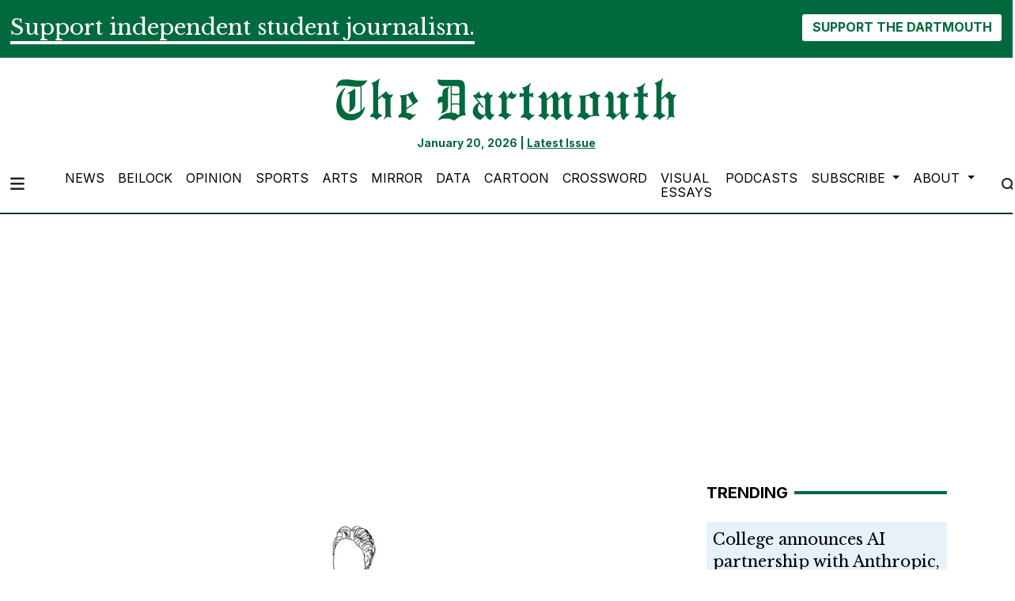

--- FILE ---
content_type: text/html; charset=UTF-8
request_url: https://www.thedartmouth.com/multimedia/902c6853-da87-41e0-81bc-628af6c1de8c
body_size: 8594
content:
<!DOCTYPE html>
<html lang="en-US">
<!--
   _____ _   _                    _
  / ____| \ | |                  | |
 | (___ |  \| |_      _____  _ __| | _____
  \___ \| . ` \ \ /\ / / _ \| '__| |/ / __|
  ____) | |\  |\ V  V / (_) | |  |   <\__ \
 |_____/|_| \_| \_/\_/ \___/|_|  |_|\_\___/

SNworks - Solutions by The State News - http://getsnworks.com
-->
<head>
<meta charset="utf-8">
    <meta http-equiv="content-type" content="text/html; charset=utf-8">
    <script type="text/javascript">var _sf_startpt=(new Date()).getTime();</script>

    <meta name="viewport" content="width=device-width">

    


                
<!-- CEO:STD-META -->

            	
                                                                        
    <title>20220329 Oscar Fashion by Jane.png - The Dartmouth</title>
<style>#__ceo-debug-message{display: none;}#__ceo-debug-message-open,#__ceo-debug-message-close{font-size: 18px;color: #333;text-decoration: none;position: absolute;top: 0;left: 10px;}#__ceo-debug-message-close{padding-right: 10px;}#__ceo-debug-message #__ceo-debug-message-open{display: none;}#__ceo-debug-message div{display: inline-block;}#__ceo-debug-message.message-collapse{width: 50px;}#__ceo-debug-message.message-collapse div{display: none;}#__ceo-debug-message.message-collapse #__ceo-debug-message-close{display: none;}#__ceo-debug-message.message-collapse #__ceo-debug-message-open{display: inline !important;}.__ceo-poll label{display: block;}ul.__ceo-poll{padding: 0;}.__ceo-poll li{list-style-type: none;margin: 0;margin-bottom: 5px;}.__ceo-poll [name="verify"]{opacity: 0.001;}.__ceo-poll .__ceo-poll-result{max-width: 100%;border-radius: 3px;background: #fff;position: relative;padding: 2px 0;}.__ceo-poll span{z-index: 10;padding-left: 4px;}.__ceo-poll .__ceo-poll-fill{padding: 2px 4px;z-index: 5;top: 0;background: #4b9cd3;color: #fff;border-radius: 3px;position: absolute;overflow: hidden;}.__ceo-flex-container{display: flex;}.__ceo-flex-container .__ceo-flex-col{flex-grow: 1;}.__ceo-table{margin: 10px 0;}.__ceo-table td{border: 1px solid #333;padding: 0 10px;}.text-align-center{text-align: center;}.text-align-right{text-align: right;}.text-align-left{text-align: left;}.__ceo-text-right:empty{margin-bottom: 1em;}article:not(.arx-content) .btn{font-weight: 700;}article:not(.arx-content) .float-left.embedded-media{padding: 0px 15px 15px 0px;}article:not(.arx-content) .align-center{text-align: center;}article:not(.arx-content) .align-right{text-align: right;}article:not(.arx-content) .align-left{text-align: left;}article:not(.arx-content) table{background-color: #f1f1f1;border-radius: 3px;width: 100%;border-collapse: collapse;border-spacing: 0;margin-bottom: 1.5rem;caption-side: bottom;}article:not(.arx-content) table th{text-align: left;padding: 0.5rem;border-bottom: 1px solid #ccc;}article:not(.arx-content) table td{padding: 0.5rem;border-bottom: 1px solid #ccc;}article:not(.arx-content) figure:not(.embedded-media)> figcaption{font-size: 0.8rem;margin-top: 0.5rem;line-height: 1rem;}</style>

    <meta name="description" content="The&#x20;Dartmouth,&#x20;America&#x27;s&#x20;oldest&#x20;college&#x20;newspaper.&#x20;Founded&#x20;1799.">

                <meta name="twitter:site" content="@thedartmouth">     
        <meta property="og:url" content="https://www.thedartmouth.com/multimedia/902c6853-da87-41e0-81bc-628af6c1de8c">     <meta property="og:type" content="website">
    <meta property="og:site_name" content="20220329&#x20;Oscar&#x20;Fashion&#x20;by&#x20;Jane.png&#x20;-&#x20;The&#x20;Dartmouth">
    <meta property="og:title" content="20220329&#x20;Oscar&#x20;Fashion&#x20;by&#x20;Jane.png">     <meta property="og:description" content="The&#x20;Dartmouth,&#x20;America&#x27;s&#x20;oldest&#x20;college&#x20;newspaper.&#x20;Founded&#x20;1799.">             <meta name="twitter:card" content="summary_large_image">


    
                                        
                    <meta property="og:image" content="https://snworksceo.imgix.net/drt/f2a119ef-b89f-4ac7-9208-bb5b81bab511.sized-1000x1000.png?w=800&amp;h=600">          <meta property="og:image:width" content="800">         <meta property="og:image:height" content="600">     


    <!-- Google Tag Manager -->
<script>(function(w,d,s,l,i){w[l]=w[l]||[];w[l].push({'gtm.start':
new Date().getTime(),event:'gtm.js'});var f=d.getElementsByTagName(s)[0],
j=d.createElement(s),dl=l!='dataLayer'?'&l='+l:'';j.async=true;j.src=
'https://www.googletagmanager.com/gtm.js?id='+i+dl;f.parentNode.insertBefore(j,f);
})(window,document,'script','dataLayer','GTM-WKHK6W');</script>
<!-- End Google Tag Manager -->

    <link rel="preconnect" href="https://cdn.jsdelivr.net">
    <link rel="preconnect" href="https://d17odh4hb0gp5r.cloudfront.net/">
    <link rel="preconnect" href="https://fonts.googleapis.com">
    <link rel="preconnect" href="https://fonts.gstatic.com" crossorigin>
    <link href="https://fonts.googleapis.com/css2?family=Inter:wght@300;400;700&family=Libre+Baskerville:wght@400;700&display=swap" rel="stylesheet">
    <script src="https://kit.fontawesome.com/c2ad772d86.js" crossorigin="anonymous"></script>

    
    <link rel="apple-touch-icon" sizes="57x57" href="https://d17odh4hb0gp5r.cloudfront.net/d3bbc47016cb340b43df713d5d497b1f/dist/img/favicons/apple-icon-57x57.png">
<link rel="apple-touch-icon" sizes="60x60" href="https://d17odh4hb0gp5r.cloudfront.net/d3bbc47016cb340b43df713d5d497b1f/dist/img/favicons/apple-icon-60x60.png">
<link rel="apple-touch-icon" sizes="72x72" href="https://d17odh4hb0gp5r.cloudfront.net/d3bbc47016cb340b43df713d5d497b1f/dist/img/favicons/apple-icon-72x72.png">
<link rel="apple-touch-icon" sizes="76x76" href="https://d17odh4hb0gp5r.cloudfront.net/d3bbc47016cb340b43df713d5d497b1f/dist/img/favicons/apple-icon-76x76.png">
<link rel="apple-touch-icon" sizes="114x114" href="https://d17odh4hb0gp5r.cloudfront.net/d3bbc47016cb340b43df713d5d497b1f/dist/img/favicons/apple-icon-114x114.png">
<link rel="apple-touch-icon" sizes="120x120" href="https://d17odh4hb0gp5r.cloudfront.net/d3bbc47016cb340b43df713d5d497b1f/dist/img/favicons/apple-icon-120x120.png">
<link rel="apple-touch-icon" sizes="144x144" href="https://d17odh4hb0gp5r.cloudfront.net/d3bbc47016cb340b43df713d5d497b1f/dist/img/favicons/apple-icon-144x144.png">
<link rel="apple-touch-icon" sizes="152x152" href="https://d17odh4hb0gp5r.cloudfront.net/d3bbc47016cb340b43df713d5d497b1f/dist/img/favicons/apple-icon-152x152.png">
<link rel="apple-touch-icon" sizes="180x180" href="https://d17odh4hb0gp5r.cloudfront.net/d3bbc47016cb340b43df713d5d497b1f/dist/img/favicons/apple-icon-180x180.png">
<link rel="icon" type="image/png" sizes="192x192" href="https://d17odh4hb0gp5r.cloudfront.net/d3bbc47016cb340b43df713d5d497b1f/dist/img/favicons/android-icon-192x192.png">
<link rel="icon" type="image/png" sizes="32x32" href="https://d17odh4hb0gp5r.cloudfront.net/d3bbc47016cb340b43df713d5d497b1f/dist/img/favicons/favicon-32x32.png">
<link rel="icon" type="image/png" sizes="96x96" href="https://d17odh4hb0gp5r.cloudfront.net/d3bbc47016cb340b43df713d5d497b1f/dist/img/favicons/favicon-96x96.png">
<link rel="icon" type="image/png" sizes="16x16" href="https://d17odh4hb0gp5r.cloudfront.net/d3bbc47016cb340b43df713d5d497b1f/dist/img/favicons/favicon-16x16.png">
<link rel="manifest" href="https://d17odh4hb0gp5r.cloudfront.net/d3bbc47016cb340b43df713d5d497b1f/dist/img/favicons/manifest.json">
<meta name="msapplication-TileColor" content="#ffffff">
<meta name="msapplication-TileImage" content="https://d17odh4hb0gp5r.cloudfront.net/d3bbc47016cb340b43df713d5d497b1f/dist/img/favicons/ms-icon-144x144.png">
<meta name="theme-color" content="#ffffff">

        
    <link rel="preload" href="https://cdn.jsdelivr.net/npm/bootstrap@5.3.0/dist/css/bootstrap.min.css" as="style" onload="this.onload=null;this.rel='stylesheet'">
    <noscript><link rel="stylesheet" href="https://cdn.jsdelivr.net/npm/bootstrap@5.3.0/dist/css/bootstrap.min.css"></noscript>
    <link rel="preload" href="https://d17odh4hb0gp5r.cloudfront.net/d3bbc47016cb340b43df713d5d497b1f/dist/css/master.css" as="style" onload="this.onload=null;this.rel='stylesheet'">
    <noscript><link rel="stylesheet" href="https://d17odh4hb0gp5r.cloudfront.net/d3bbc47016cb340b43df713d5d497b1f/dist/css/master.css"></noscript>

      <script data-ad-client="ca-pub-6810143687818605" async src="https://pagead2.googlesyndication.com/pagead/js/adsbygoogle.js"></script>
<!-- START gryphon/ads/include.tpl -->
<script type="text/javascript" src="//monu.delivery/site/b/4/8a63e1-7208-4a60-837a-ba3a137e42af.js" data-cfasync="false"></script>
<!-- END gryphon/ads/include.tpl -->
<!-- Flytedesk Digital --> <script type="text/javascript"> (function (w, d, s, p) { let f = d.getElementsByTagName(s)[0], j = d.createElement(s); j.id = 'flytedigital'; j.async = true; j.src = 'https://digital.flytedesk.com/js/head.js#' + p; f.parentNode.insertBefore(j, f); })(window, document, 'script', '8b8310c5-f8e5-4fec-ba62-4bc6f444edfa'); </script> <!-- End Flytedesk Digital -->
<script src="https://cdn.broadstreetads.com/init-2.min.js"></script>
<script>broadstreet.watch({ networkId: 5829 })</script>
</head>

<body>
    <!-- Google Tag Manager (noscript) -->
<noscript><iframe src="https://www.googletagmanager.com/ns.html?id=GTM-WKHK6W" height="0" width="0" style="display:none;visibility:hidden"></iframe></noscript>
<!-- End Google Tag Manager (noscript) -->
    <div id="fb-root"></div>
<script async defer crossorigin="anonymous" src="https://connect.facebook.net/en_US/sdk.js#xfbml=1&version=v18.0" nonce="ZV9PGUyh"></script>
    <div class="skip-content">
        <span class="d-inline-block bg-white">Skip to <a href="#main-content" tabindex="0">Content</a>, <a href="#dockedNavContainer" tabindex="0">Navigation</a>, or <a href="#main-footer" tabindex="0">Footer</a>.</span>
    </div>

    <div class="bg-primary-color">
    <div class="container-fluid max-width pt-3">
        <div class="row">
            <div class="col">
                <div class="d-md-flex align-items-center justify-content-md-between">
                    <div class="text-center text-md-start">
                        <span class="py-0 my-0 h3 d-none d-lg-inline font-bold border-bottom border-4 border-white text-white">
                            Support independent student journalism.
                        </span>
                        <span class="py-0 my-0 h4 d-none d-md-inline d-lg-none font-bold border-bottom border-2 border-white text-white">
                            Support independent student journalism.
                        </span>
                        <span class="py-0 my-0 h5 d-md-none font-bold border-bottom border-2 border-white text-white">
                            Support independent student journalism.
                        </span>
                    </div>
                    <div class="text-center text-md-end mt-4 mt-md-0">
                        <form class="donate-form" action="https://www.paypal.com/donate" method="post" target="_top">
                            <input type="hidden" name="hosted_button_id" value="74MCZJA5CVREU">

                            <img alt="" border="0" src="https://www.paypal.com/en_US/i/scr/pixel.gif" width="1" height="1">

                            <button class="btn btn-inverse font-weight-bold" type="submit" name="submit" alt="Donate">SUPPORT THE DARTMOUTH</button>
                        </form>
                    </div>
                </div>
            </div>
        </div>
    </div>
</div>
        
<header class="border-top border-20 border-primary-color mb-2">
    <div class="container pt-lg-4">
        <div class="row">
            <div class="col col-md-8 col-lg-6 offset-md-2 offset-lg-3 text-center">
                <a href="https://www.thedartmouth.com/" class="d-none px-lg-5 d-lg-block"><img src="https://d17odh4hb0gp5r.cloudfront.net/d3bbc47016cb340b43df713d5d497b1f/dist/img/DRT_Masthead_sized_notag.png" alt="The Dartmouth"></a>
                <div class="mt-3 text-smaller font-weight-bold text-primary-color">
                    January 20, 2026 | <a href="https://issuu.com/thednewspaper/docs/thedart_20230611_a1" target="_blank" rel="noopener" class="underline">Latest Issue</a>
                </div>
            </div>
        </div>
    </div>
</header>
    
<div class="docked-navbar" id="mainNavbarContainer" aria-hidden="true">
    <nav class="my-0 py-2 navbar navbar-expand sticky-top w-100 bg-white border-bottom border-dark font-display" id="mainNavbar">
        <div class="container-fluid max-width">
            <div class="row w-100">
                <div class="col">
                    <div class="d-flex align-items-center justify-content-between">
                        <div class="">
                            <button type="button" class="btn-reset me-3" data-bs-toggle="offcanvas" data-bs-target="#offcanvasNav" aria-controls="offcanvasNav">
                                <i class="fas fa-bars text-body text-bigger"></i>
                            </button>
                        </div>
                        <div class="d-flex justify-content-center w-100 mx-4">
                            <div class="flex-grow-1 d-none" id="searchbox">
                                <form method="get" action="https://www.thedartmouth.com/search" class="d-flex">
                                    <input type="hidden" name="a" value="1">
                                    <input type="hidden" name="ty" value="article">
                                    <input type="hidden" name="o" value="date">
                                    <input type="text" name="s" class="form-control form-control-sm flex-grow-1 me-2 py-0" placeholder="Search The Dartmouth">
                                    <button type="submit" class="btn btn-reset" aria-label="Search"><i class="fas fa-chevron-right text-body"></i></button>
                                </form>
                            </div>
                            <a href="https://www.thedartmouth.com/" class=""><img src="https://d17odh4hb0gp5r.cloudfront.net/d3bbc47016cb340b43df713d5d497b1f/dist/img/DRT_Masthead_sized_notag.png" alt="The Dartmouth" class="me-md-2" style="width:175px;" id="navLogo"></a>

                            <ul class="navbar-nav d-none d-lg-flex justify-content-between">
                                                                                                            <li class="nav-item"><a id="nav-item-news" class="nav-link" href="https://www.thedartmouth.com/section/news" title="News">News</a></li>
                                                                                                                                                <li class="nav-item"><a id="nav-item-beilock" class="nav-link" href="https://www.thedartmouth.com/section/beilock" title="Beilock">Beilock</a></li>
                                                                                                                                                <li class="nav-item"><a id="nav-item-city" class="nav-link" href="https://www.thedartmouth.com/section/opinion" title="Opinion">Opinion</a></li>
                                                                                                                                                <li class="nav-item"><a id="nav-item-sports" class="nav-link" href="https://www.thedartmouth.com/section/sports" title="Sports">Sports</a></li>
                                                                                                                                                <li class="nav-item"><a id="nav-item-arts" class="nav-link" href="https://www.thedartmouth.com/section/arts" title="Arts">Arts</a></li>
                                                                                                                                                <li class="nav-item"><a id="nav-item-mirror" class="nav-link" href="https://www.thedartmouth.com/section/mirror" title="Mirror">Mirror</a></li>
                                                                                                                                                <li class="nav-item"><a id="nav-item-data" class="nav-link" href="https://www.thedartmouth.com/section/data" title="Data">Data</a></li>
                                                                                                                                                <li class="nav-item"><a id="nav-item-cartoon" class="nav-link" href="https://www.thedartmouth.com/section/cartoon" title="Cartoon">Cartoon</a></li>
                                                                                                                                                <li class="nav-item"><a id="nav-item-crossword" class="nav-link" href="https://www.thedartmouth.com/section/crossword" title="Crossword">Crossword</a></li>
                                                                                                                                                <li class="nav-item"><a id="nav-item-visualessays" class="nav-link" href="https://www.thedartmouth.com/gallery" title="Visual&#x20;Essays">Visual Essays</a></li>
                                                                                                                                                <li class="nav-item"><a id="nav-item-podcasts" class="nav-link" href="https://www.thedartmouth.com/section/podcast" title="Podcasts">Podcasts</a></li>
                                                                                                                                                <li class="nav-item dropdown">
                                            <a class="nav-link dropdown-toggle" href="https://www.thedartmouth.com/#" role="button" data-bs-toggle="dropdown" aria-haspopup="true" aria-expanded="false">
                                                Subscribe
                                            </a>
                                            <div class="dropdown-menu" aria-labelledby="navbarDropdownSub">
                                                                                                    <a class="dropdown-item" href="https://www.thedartmouth.com/page/print-subscription">Print Subscription</a>
                                                                                                    <a class="dropdown-item" href="http://thedartmouth.us4.list-manage2.com/subscribe?u=946d04da6b4c5e2ccab9bcf78&amp;id=06f42def36">eSubscribe</a>
                                                                                                    <a class="dropdown-item" href="https://www.thedartmouth.com/page/rss-feeds">RSS Feeds</a>
                                                                                            </div>
                                        </li>
                                                                                                                                                <li class="nav-item dropdown">
                                            <a class="nav-link dropdown-toggle" href="https://www.thedartmouth.com/#" role="button" data-bs-toggle="dropdown" aria-haspopup="true" aria-expanded="false">
                                                About
                                            </a>
                                            <div class="dropdown-menu" aria-labelledby="navbarDropdownAbout">
                                                                                                    <a class="dropdown-item" href="https://www.thedartmouth.com/page/history">History</a>
                                                                                                    <a class="dropdown-item" href="https://www.thedartmouth.com/page/masthead">Masthead</a>
                                                                                                    <a class="dropdown-item" href="https://www.thedartmouth.com/page/join-us">Join Us</a>
                                                                                                    <a class="dropdown-item" href="https://www.thedartmouth.com/page/contact">Contact</a>
                                                                                                    <a class="dropdown-item" href="https://www.thedartmouth.com/page/policies">Policies</a>
                                                                                            </div>
                                        </li>
                                                                                                </ul>

                        </div>
                        <div class="text-end">
                            <button type="button" class="btn-reset" data-snw-toggle="searchbox" data-snw-target="#searchbox">
                                <i class="fas fa-magnifying-glass text-body"></i>
                            </button>
                        </div>
                    </div>
                </div>
            </div>
        </div>
    </nav>
</div>

<div class="offcanvas offcanvas-start" tabindex="-1" id="offcanvasNav" aria-labelledby="offcanvasNavLabel">
    <div class="offcanvas-header">
        <div class="offcanvas-title" id="offcanvasNavLabel" aria-label="The Dartmouth"><a href="https://www.thedartmouth.com/" class=""><img src="https://d17odh4hb0gp5r.cloudfront.net/d3bbc47016cb340b43df713d5d497b1f/dist/img/DRT_Masthead_sized_notag.png" alt="The Dartmouth" class="w-75 d-block mx-auto"></a></div>
        <button type="button" class="btn-close" data-bs-dismiss="offcanvas" aria-label="Close"></button>
    </div>
    <div class="offcanvas-body">
        <form method="get" action="https://www.thedartmouth.com/search" class="d-flex border-bottom border-dark pb-4 mb-4">
            <input type="hidden" name="a" value="1">
            <input type="hidden" name="ty" value="article">
            <input type="hidden" name="o" value="date">
            <input type="text" name="s" class="form-control flex-grow-1 me-2" placeholder="Search The Dartmouth">
            <button type="submit" class="btn btn-reset" aria-label="Search"><i class="fas fa-search"></i></button>
        </form>
        <ul class="list-unstyled my-2">
                                                <li class="pb-2"><a class="no-underline" href="https://www.thedartmouth.com/section/news" title="News">News</a></li>
                                                                <li class="pb-2"><a class="no-underline" href="https://www.thedartmouth.com/section/beilock" title="Beilock">Beilock</a></li>
                                                                <li class="pb-2"><a class="no-underline" href="https://www.thedartmouth.com/section/opinion" title="Opinion">Opinion</a></li>
                                                                <li class="pb-2"><a class="no-underline" href="https://www.thedartmouth.com/section/sports" title="Sports">Sports</a></li>
                                                                <li class="pb-2"><a class="no-underline" href="https://www.thedartmouth.com/section/arts" title="Arts">Arts</a></li>
                                                                <li class="pb-2"><a class="no-underline" href="https://www.thedartmouth.com/section/mirror" title="Mirror">Mirror</a></li>
                                                                <li class="pb-2"><a class="no-underline" href="https://www.thedartmouth.com/section/data" title="Data">Data</a></li>
                                                                <li class="pb-2"><a class="no-underline" href="https://www.thedartmouth.com/section/cartoon" title="Cartoon">Cartoon</a></li>
                                                                <li class="pb-2"><a class="no-underline" href="https://www.thedartmouth.com/section/crossword" title="Crossword">Crossword</a></li>
                                                                <li class="pb-2"><a class="no-underline" href="https://www.thedartmouth.com/gallery" title="Visual&#x20;Essays">Visual Essays</a></li>
                                                                <li class="pb-2"><a class="no-underline" href="https://www.thedartmouth.com/section/podcast" title="Podcasts">Podcasts</a></li>
                                                                <li class="pb-2">
                        <a class="no-underline" href="https://www.thedartmouth.com/#">
                            Subscribe
                        </a>
                        <ul>
                                                            <li class="mb-1">
                                    <a class="no-underline" href="https://www.thedartmouth.com/page/print-subscription">Print Subscription</a>
                                </li>
                                                            <li class="mb-1">
                                    <a class="no-underline" href="http://thedartmouth.us4.list-manage2.com/subscribe?u=946d04da6b4c5e2ccab9bcf78&amp;id=06f42def36">eSubscribe</a>
                                </li>
                                                            <li class="mb-1">
                                    <a class="no-underline" href="https://www.thedartmouth.com/page/rss-feeds">RSS Feeds</a>
                                </li>
                                                    </ul>
                    </li>
                                                                <li class="pb-2">
                        <a class="no-underline" href="https://www.thedartmouth.com/#">
                            About
                        </a>
                        <ul>
                                                            <li class="mb-1">
                                    <a class="no-underline" href="https://www.thedartmouth.com/page/history">History</a>
                                </li>
                                                            <li class="mb-1">
                                    <a class="no-underline" href="https://www.thedartmouth.com/page/masthead">Masthead</a>
                                </li>
                                                            <li class="mb-1">
                                    <a class="no-underline" href="https://www.thedartmouth.com/page/join-us">Join Us</a>
                                </li>
                                                            <li class="mb-1">
                                    <a class="no-underline" href="https://www.thedartmouth.com/page/contact">Contact</a>
                                </li>
                                                            <li class="mb-1">
                                    <a class="no-underline" href="https://www.thedartmouth.com/page/policies">Policies</a>
                                </li>
                                                    </ul>
                    </li>
                                        <li class="pb-2"><a class="no-underline" href="https://www.thedartmouth.com/page/donate" title="Donate">Donate</a></li>

            <li class="pt-4 pb-2 d-flex justify-content-evenly">
                <a href="https://twitter.com/dailytarheel" class="text-bigger" target="_blank" rel="noopener noreferrer"><i class="fab fa-x-twitter" aria-label="Follow us on Twitter"></i></a>
                <a href="https://facebook.com/dailytarheel" class="text-bigger" target="_blank" rel="noopener noreferrer"><i class="fab fa-facebook-f" aria-label="Follow us on Facebook"></i></a>
                <a href="https://instagram.com/dailytarheel" class="text-bigger" target="_blank" rel="noopener noreferrer"><i class="fab fa-instagram" aria-label="Follow us on Instagram"></i></a>
                <a href="https://www.youtube.com/user/dailytarheel" class="text-bigger" target="_blank" rel="noopener noreferrer"><i class="fab fa-youtube" aria-label="Follow us on YouTube"></i></a>
            </li>

        </ul>
    </div>
</div>

            <div class="container mt-4">
            <div class="row">
                <div class="col text-center">
                    <!-- START gryphon/ads/leaderboard.tpl -->
<div class="ad leaderboard">

            <!--MONUMETRIC [ATF|Pos 1] D:728x90 T:728x90 M:320x50,320x100 START-->

        <div id="mmt-3966c238-38a9-46d9-a528-98eb65434c1f"></div>
<script type="text/javascript" data-cfasync="false">$MMT = window.$MMT || {}; $MMT.cmd = $MMT.cmd || [];$MMT.cmd.push(function(){ $MMT.display.slots.push(["3966c238-38a9-46d9-a528-98eb65434c1f"]); })</script>

        <!--MONUMETRIC [ATF|Pos 1] D:728x90 T:728x90 M:320x50,320x100  ENDS-->
    </div>
<!-- END gryphon/ads/leaderboard.tpl -->
                </div>
            </div>
        </div>
    
    <div id="main-content" class="my-4">
        

    
    <div class="container">

        <div class="row">
            <div class="col">
                                    
<!-- gryphon/multimedia/detail.tpl -->

<figure class="multimedia-detail">
    
    
    
            
        <!--media/image.tpl-->

<div class="image">
    <div style="text-align: center;">
    <a href="https://www.thedartmouth.com/multimedia/902c6853-da87-41e0-81bc-628af6c1de8c"><img src="https://snworksceo.imgix.net/drt/f2a119ef-b89f-4ac7-9208-bb5b81bab511.sized-1000x1000.png?w=1000"></a>
    </div>
    <div class="info">
        Jane Huang
        &middot; The Dartmouth Staff

    </div>
</div>
    


</figure>
<article class="full-article">
    <h1>20220329 Oscar Fashion by Jane.png</h1>
    <div class="row  my-4">
        <div class="col col-md-6">
            <aside class="author-name">
                        
    
                                                By
            <a href="https://www.thedartmouth.com/staff/jane-huang">Jane Huang</a>
                                    
                <div class="mt-1">
                    March 30, 2022 | 11:19am EDT
                </div>
            </aside>
        </div>
        <div class="col col-md-6 text-left text-md-right d-print-none">
            <ul class="social-links list-unsyled list-inline">
                <li class="list-inline-item"><a href="http://www.facebook.com/sharer.php?u=https://www.thedartmouth.com/multimedia/902c6853-da87-41e0-81bc-628af6c1de8c" target="_blank"><i class="fab fa-facebook"></i></a></li>
                <li class="list-inline-item"><a href="http://twitter.com/intent/tweet?url=https://www.thedartmouth.com/multimedia/902c6853-da87-41e0-81bc-628af6c1de8c&amp;text=20220329 Oscar Fashion by Jane.png" target="_blank"><i class="fab fa-x-twitter"></i></a></li>
                                <li class="list-inline-item"><a href="mailto:?subject=20220329%20Oscar%20Fashion%20by%20Jane.png%20|%20The%20Dartmouth&amp;message=Check%20out%20this%20image%20from%20The%20Dartmouth%3A%20https%3A%2F%2Fwww.thedartmouth.com%2Fmultimedia%2F902c6853-da87-41e0-81bc-628af6c1de8c"><i class="fa fa-envelope"></i></a></li>
                <li class="list-inline-item"><a href="#" onclick="window.print()"><i class="fas fa-print"></i></a></li>
            </ul>
        </div>
    </div>


    <p class="copy"></p>
</article>
                            </div>
            <div class="col-12 fixed-sidebar">
                
<div class="mb-4">
        <div class="h5 text-uppercase font-sans font-weight-bold d-flex align-items-center">
                    <span class="me-2">Trending</span>
                <hr class="flex-grow-1 border-primary-color border-4 opacity-1 my-0">
    </div>


    <div class="my-4">
                            
    
            
        
            
        
    <article class="art-flexy art-above bg-secondary-color p-2 mb-2">

        <div class="row">
                            <div class="flexy-content col-12">
                            <div class="">

                    
                                        <h4 class="headline"><a href="https://www.thedartmouth.com/article/2026/01/college-announces-ai-partnership-with-anthropic-company-accused-of-plagiarizing-dartmouth-professors-publications" title="College announces AI partnership with Anthropic, company accused of plagiarizing Dartmouth professors’ publications">College announces AI partnership with Anthropic, company accused of plagiarizing Dartmouth professors’ publications</a></h4>
                    
                                            <div>
                                                            <span class="d-inline dateline">

                                            
    
                                                By
            <a href="https://www.thedartmouth.com/staff/jackson-hyde">Jackson Hyde</a>
                                                             and                     <a href="https://www.thedartmouth.com/staff/sreesamhitha-bhamidipati">Sreesamhitha Bhamidipati</a>
                                        
                                </span>
                                                         |                                                             <span class="dateline">                    January 13, 2026

</span>
                                                    </div>
                    
                    
                    
                </div>
            </div>
        </div>
    </article>

                            
    
            
        
            
        
    <article class="art-flexy art-above bg-secondary-color p-2 mb-2">

        <div class="row">
                            <div class="flexy-content col-12">
                            <div class="">

                    
                                        <h4 class="headline"><a href="https://www.thedartmouth.com/article/2026/01/tirado-two-students-named-rhodes-scholars" title="Two students named Rhodes Scholars">Two students named Rhodes Scholars</a></h4>
                    
                                            <div>
                                                            <span class="d-inline dateline">

                                            
    
                                                By
            <a href="https://www.thedartmouth.com/staff/victoria-tirado">Victoria Tirado</a>
                                    
                                </span>
                                                         |                                                             <span class="dateline">                    January 8, 2026

</span>
                                                    </div>
                    
                    
                    
                </div>
            </div>
        </div>
    </article>

                            
    
            
        
            
        
    <article class="art-flexy art-above bg-secondary-color p-2 mb-2">

        <div class="row">
                            <div class="flexy-content col-12">
                            <div class="">

                    
                                        <h4 class="headline"><a href="https://www.thedartmouth.com/article/2026/01/dartmouth-welcomes-30-new-faculty-members-this-year" title="Dartmouth welcomes 30 new faculty members this year">Dartmouth welcomes 30 new faculty members this year</a></h4>
                    
                                            <div>
                                                            <span class="d-inline dateline">

                                            
    
                                                By
            <a href="https://www.thedartmouth.com/staff/jared-arce">Jared Arce</a>
                                                             and                     <a href="https://www.thedartmouth.com/staff/eliza-dorton">Eliza Dorton</a>
                                        
                                </span>
                                                         |                                                             <span class="dateline">                    January 8, 2026

</span>
                                                    </div>
                    
                    
                    
                </div>
            </div>
        </div>
    </article>

                            
    
            
        
            
        
    <article class="art-flexy art-above bg-secondary-color p-2 mb-2">

        <div class="row">
                            <div class="flexy-content col-12">
                            <div class="">

                    
                                        <h4 class="headline"><a href="https://www.thedartmouth.com/article/2026/01/more-than-40000-hit-by-dartmouth-data-breach" title="More than 40,000 hit by Dartmouth data breach">More than 40,000 hit by Dartmouth data breach</a></h4>
                    
                                            <div>
                                                            <span class="d-inline dateline">

                                            
    
                                                By
            <a href="https://www.thedartmouth.com/staff/jeremiah-rayban">Jeremiah Rayban</a>
                                    
                                </span>
                                                         |                                                             <span class="dateline">                    January 6, 2026

</span>
                                                    </div>
                    
                    
                    
                </div>
            </div>
        </div>
    </article>

                            
    
            
        
            
        
    <article class="art-flexy art-above bg-secondary-color p-2 mb-2">

        <div class="row">
                            <div class="flexy-content col-12">
                            <div class="">

                    
                                        <h4 class="headline"><a href="https://www.thedartmouth.com/article/2026/01/kate-ginger-27-remembered-for-her-creativity-and-authenticity" title="Kate Ginger ’27 remembered for her creativity and authenticity ">Kate Ginger ’27 remembered for her creativity and authenticity </a></h4>
                    
                                            <div>
                                                            <span class="d-inline dateline">

                                            
    
                                                By
            <a href="https://www.thedartmouth.com/staff/iris-weaverbell">Iris WeaverBell</a>
                                    
                                </span>
                                                         |                                                             <span class="dateline">                    January 12, 2026

</span>
                                                    </div>
                    
                    
                    
                </div>
            </div>
        </div>
    </article>

            </div>
</div>

<div class="mb-4">
    <!-- START gryphon/ads/rectangle.tpl -->
<div class="ad rectangle">
            <!--MONUMETRIC [BTF|Pos 2] D:300x250,160x600,300x600 T:300x250,160x600,300x600 M:300x250,320x50,320x100 START-->

        
        <!--MONUMETRIC [BTF|Pos 2] D:300x250,160x600,300x600 T:300x250,160x600,300x600 M:300x250,320x50,320x100  ENDS-->
        <broadstreet-zone zone-id="69232"></broadstreet-zone>
    </div>
<!-- END gryphon/ads/rectangle.tpl -->
</div>

<div class="mb-4">
    <div class="fb-page" data-href="https://www.facebook.com/thedartmouth" data-tabs="timeline" data-width="" data-height="" data-small-header="false" data-adapt-container-width="true" data-hide-cover="false" data-show-facepile="true"><blockquote cite="https://www.facebook.com/thedartmouth" class="fb-xfbml-parse-ignore"><a href="https://www.facebook.com/thedartmouth">The Dartmouth</a></blockquote></div>
</div>

<div class="mt-4">
    <!-- START gryphon/ads/skyscraper.tpl -->
<div class="ad rectangle">
            <!--MONUMETRIC [ATF|Pos 1] D:300x250,160x600,300x600 T:300x250,160x600,300x600 M:300x250,320x50,320x100 START-->

        <div id="mmt-5b908dcb-14a0-413d-89d3-8c1f89eeec85"></div>
<script type="text/javascript" data-cfasync="false">$MMT = window.$MMT || {}; $MMT.cmd = $MMT.cmd || [];$MMT.cmd.push(function(){ $MMT.display.slots.push(["5b908dcb-14a0-413d-89d3-8c1f89eeec85"]); })</script>

        <!--MONUMETRIC [ATF|Pos 1] D:300x250,160x600,300x600 T:300x250,160x600,300x600 M:300x250,320x50,320x100  ENDS-->
    </div>
<!-- END gryphon/ads/skyscraper.tpl -->
</div>
            </div>
        </div>
    </div>
    </div>

            <div class="container mb-4">
            <div class="row">
                <div class="col text-center">
                    <!-- START gryphon/ads/leaderboard.tpl -->
<div class="ad leaderboard">

            <!--MONUMETRIC [BTF|Pos 2] D:728x90 T:728x90 M:320x50,320x100 START-->

        <div id="mmt-92259e37-9f22-449e-9ead-d5598af95df9"></div>
<script type="text/javascript" data-cfasync="false">$MMT = window.$MMT || {}; $MMT.cmd = $MMT.cmd || [];$MMT.cmd.push(function(){ $MMT.display.slots.push(["92259e37-9f22-449e-9ead-d5598af95df9"]); })</script>

        <!--MONUMETRIC [BTF|Pos 2] D:728x90 T:728x90 M:320x50,320x100  ENDS-->

    </div>
<!-- END gryphon/ads/leaderboard.tpl -->
                </div>
            </div>
        </div>
    
    <div id="main-footer">
        <footer class="bg-primary-color mt-4 py-4">
    <div class="container">
        <div class="row">
            <div class="col-12 col-md text-center text-md-start mb-2">
                <a href="https://www.thedartmouth.com/"><img src="https://d17odh4hb0gp5r.cloudfront.net/d3bbc47016cb340b43df713d5d497b1f/dist/img/logo-reverse.svg" class="img-fluid" alt="The Dartmouth"></a>
                <div class="text-white mt-2">
                    America's oldest college newspaper. Founded 1799.
                </div>
            </div>
            <div class="col-12 col-md text-center text-md-end mb-2">
                <ul class="list-inline d-block mt-2 mb-4 mx-0 px-0">
                    <li class="list-inline-item"><a href="https://twitter.com/thedartmouth" aria-label="Follow us on Twitter">
                        <span class="fa-stack">
                            <i class="fa fa-circle fa-stack-2x text-white"></i>
                            <i class="fab fa-x-twitter fa-stack-1x text-primary-color"></i>
                        </span>
                    </a></li>
                    <li class="list-inline-item"><a href="https://www.facebook.com/thedartmouth" aria-label="Follow us on Facebook">
                        <span class="fa-stack">
                            <i class="fa fa-circle fa-stack-2x text-white"></i>
                            <i class="fab fa-facebook-f fa-stack-1x text-primary-color"></i>
                        </span>
                    </a></li>
                    <li class="list-inline-item"><a href="https://instagram.com/thedartmouth" aria-label="Follow us on Instagram">
                        <span class="fa-stack">
                            <i class="fa fa-circle fa-stack-2x text-white"></i>
                            <i class="fab fa-instagram fa-stack-1x text-primary-color"></i>
                        </span>
                    </a></li>
                    <li class="list-inline-item"><a href="https://www.youtube.com/channel/UC_33b7_CASJi7TbNWyaTpPg" aria-label="Follow us on YouTube">
                        <span class="fa-stack">
                            <i class="fa fa-circle fa-stack-2x text-white"></i>
                            <i class="fab fa-youtube fa-stack-1x text-primary-color"></i>
                        </span>
                    </a></li>
                </ul>
            </div>
        </div>
        <div class="row mt-4">
            <div class="col-12 col-md text-center text-md-start text-smaller text-white">
                <div class="row">
                    <div class="col-12 col-md">
                        <ul class="list-unstyled">
                            <li class="list-unstyled-item font-weight-bold">SECTIONS</li>
                            <li class="list-unstyled-item"><a href="https://www.thedartmouth.com/section/beilock" class="mt-1 text-white">Beilock</a></li>
                            <li class="list-unstyled-item"><a href="https://www.thedartmouth.com/section/news" class="mt-1 text-white">News</a></li>
                            <li class="list-unstyled-item"><a href="https://www.thedartmouth.com/section/opinion" class="mt-1 text-white">Opinion</a></li>
                            <li class="list-unstyled-item"><a href="https://www.thedartmouth.com/section/sports" class="mt-1 text-white">Sports</a></li>
                            <li class="list-unstyled-item"><a href="https://www.thedartmouth.com/section/arts" class="mt-1 text-white">Arts</a></li>
                        </ul>
                    </div>
                    <div class="col-12 col-md">
                        <ul class="list-unstyled">
                            <li class="list-unstyled-item font-weight-bold text-primary-color">SECTIONS</li>
                            <li class="list-unstyled-item"><a href="https://www.thedartmouth.com/section/mirror" class="mt-1 text-white">Mirror</a></li>
                            <li class="list-unstyled-item"><a href="https://www.thedartmouth.com/section/data" class="mt-1 text-white">Data</a></li>
                            <li class="list-unstyled-item"><a href="https://www.thedartmouth.com/section/cartoon" class="mt-1 text-white">Cartoon</a></li>
                            <li class="list-unstyled-item"><a href="https://www.thedartmouth.com/gallery" class="mt-1 text-white">Visual Essays</a></li>
                            <li class="list-unstyled-item"><a href="https://www.thedartmouth.com/section/podcast" class="mt-1 text-white">Podcasts</a></li>
                        </ul>
                    </div>
                    <div class="col-12 col-md">
                        <ul class="list-unstyled">
                            <li class="list-unstyled-item font-weight-bold">ABOUT</li>
                            <li class="list-unstyled-item"><a href="https://www.thedartmouth.com/page/donate" class="mt-1 text-white">Donate</a></li>
                            <li class="list-unstyled-item"><a href="https://www.thedartmouth.com/page/history" class="mt-1 text-white">History</a></li>
                            <li class="list-unstyled-item"><a href="https://www.thedartmouth.com/page/masthead" class="mt-1 text-white">Masthead</a></li>
                            <li class="list-unstyled-item"><a href="https://www.thedartmouth.com/page/join-us" class="mt-1 text-white">Join Us</a></li>
                            <li class="list-unstyled-item"><a href="https://www.thedartmouth.com/page/policies" class="mt-1 text-white">Policies</a></li>
                        </ul>
                    </div>
                    <div class="col-12 col-md">
                        <ul class="list-unstyled">
                            <li class="list-unstyled-item font-weight-bold">CONTACT</li>
                            <li class="list-unstyled-item"><a href="https://www.thedartmouth.com/page/advertise" class="mt-1 text-white">Advertise</a></li>
                            <li class="list-unstyled-item"><a href="https://www.thedartmouth.com/page/contact" class="mt-1 text-white">Contact Us</a></li>
                        </ul>
                    </div>
                </div>
            </div>
            <div class="col-12 col-md text-center text-md-end">
                <div class="text-white mb-2">Subscribe to our newsletter</div>
                <div><a href="http://thedartmouth.us4.list-manage2.com/subscribe?u=946d04da6b4c5e2ccab9bcf78&id=06f42def36" target="_blank" rel="noopener" class="py-2 px-4 text-smaller text-uppercase border border-white">Subscribe Now <i class="fa fa-arrow-right"></i></a></div>
                <div class="text-smaller d-inline-block text-center text-md-start ms-md-auto text-white mt-4">
                    &copy; 2026<br>
                    The Dartmouth, Inc.<br>
                    6175 Robinson Hall<br>
                    Hanover, NH 03755
                </div>
            </div>
        </div>
        <div class="row">
            <div class="col-12">
                <hr class="border-white my-4">
            </div>
        </div>
        <div class="row align-items-center">
            <div class="col-12 text-center text-white">
                <small>Powered by <a href="https://getsnworks.com" target="_blank" class="px-1"><img src="https://cdn.thesn.net/gAssets/SNworks.png" style="max-width:60px" class="d-inline-block mt-n1" alt="SNworks"></a> Solutions by The State News</small>
            </div>
        </div>
    </div>
</footer>
    </div>


    <script src="https://code.jquery.com/jquery-3.4.1.min.js" integrity="sha256-CSXorXvZcTkaix6Yvo6HppcZGetbYMGWSFlBw8HfCJo=" crossorigin="anonymous"></script>
    <script src="https://cdn.jsdelivr.net/npm/@popperjs/core@2.11.8/dist/umd/popper.min.js" integrity="sha384-I7E8VVD/ismYTF4hNIPjVp/Zjvgyol6VFvRkX/vR+Vc4jQkC+hVqc2pM8ODewa9r" crossorigin="anonymous"></script>
    <script src="https://cdn.jsdelivr.net/npm/bootstrap@5.3.0/dist/js/bootstrap.min.js" integrity="sha384-fbbOQedDUMZZ5KreZpsbe1LCZPVmfTnH7ois6mU1QK+m14rQ1l2bGBq41eYeM/fS" crossorigin="anonymous"></script>
            <script defer src="https://d17odh4hb0gp5r.cloudfront.net/d3bbc47016cb340b43df713d5d497b1f/dist/js/master-min.js"></script>
    
        <!-- Built in 0.27730798721313 seconds --><div id="__ceo-8B7A2F29-C494-4EAA-9D3D-93356FF6FB40"></div>
<script src="https://www.thedartmouth.com/b/e.js"></script>
<script></script>
</body>
</html>

--- FILE ---
content_type: text/html; charset=utf-8
request_url: https://www.google.com/recaptcha/api2/aframe
body_size: 266
content:
<!DOCTYPE HTML><html><head><meta http-equiv="content-type" content="text/html; charset=UTF-8"></head><body><script nonce="duWj27iK0vhqFGrImDtaNg">/** Anti-fraud and anti-abuse applications only. See google.com/recaptcha */ try{var clients={'sodar':'https://pagead2.googlesyndication.com/pagead/sodar?'};window.addEventListener("message",function(a){try{if(a.source===window.parent){var b=JSON.parse(a.data);var c=clients[b['id']];if(c){var d=document.createElement('img');d.src=c+b['params']+'&rc='+(localStorage.getItem("rc::a")?sessionStorage.getItem("rc::b"):"");window.document.body.appendChild(d);sessionStorage.setItem("rc::e",parseInt(sessionStorage.getItem("rc::e")||0)+1);localStorage.setItem("rc::h",'1768893598392');}}}catch(b){}});window.parent.postMessage("_grecaptcha_ready", "*");}catch(b){}</script></body></html>

--- FILE ---
content_type: text/plain
request_url: https://www.google-analytics.com/j/collect?v=1&_v=j102&a=250135447&t=pageview&_s=1&dl=https%3A%2F%2Fwww.thedartmouth.com%2Fmultimedia%2F902c6853-da87-41e0-81bc-628af6c1de8c&ul=en-us%40posix&dt=20220329%20Oscar%20Fashion%20by%20Jane.png%20-%20The%20Dartmouth&sr=1280x720&vp=1280x720&_u=YEDAAAABAAAAAC~&jid=1727392282&gjid=1243272566&cid=506805291.1768893597&tid=UA-776439-3&_gid=1528320751.1768893597&_r=1&_slc=1&gtm=45He61e1n71WKHK6Wv72586660za200zd72586660&gcd=13l3l3l3l1l1&dma=0&tag_exp=103116026~103200004~104527906~104528501~104684208~104684211~105391253~115938465~115938469~116744866~117041588&z=383995441
body_size: -836
content:
2,cG-E8LKH8G39T